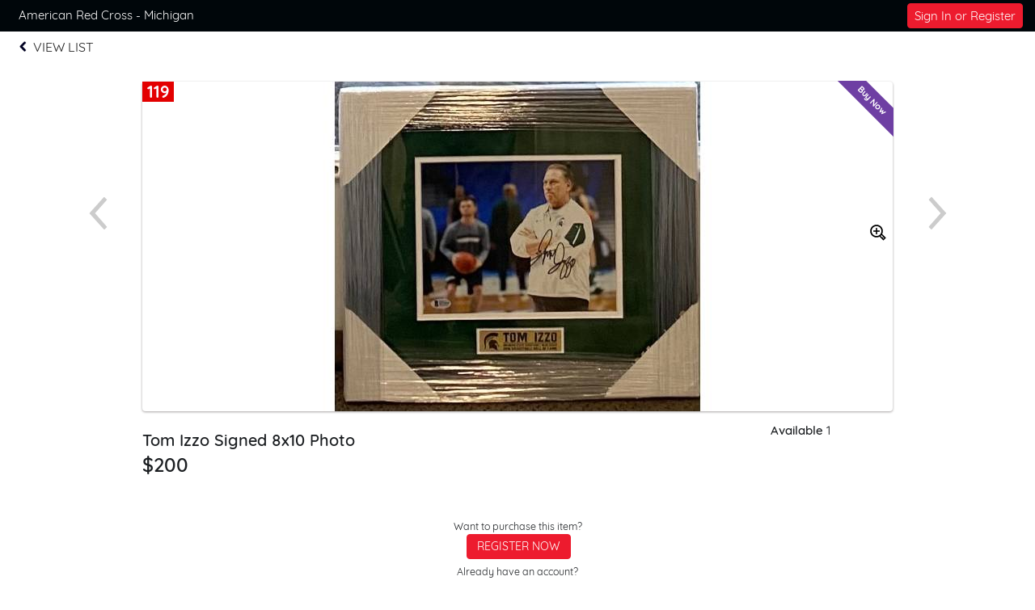

--- FILE ---
content_type: text/html; charset=UTF-8
request_url: https://e.givesmart.com/events/kkF/i/_All/d3mP/
body_size: 6028
content:





















































	
	
	
	
	
	
	
	
	
	


 




	





<!DOCTYPE html>

	
	
		
	


	
	
	
	


	
	


	
	
		
		
	











<html lang="en" class="no-js no-ads">
<head>
	
		
	
	

	

		
			
				
				<script src="https://cmp.osano.com/16BetWTVxvf7jEBbA/64ab2f12-5b1c-4ffc-a5eb-ffe64de3fe5b/osano.js"></script>
				
			
		

		<script>
			window.dataLayer = [{googleAnalytics4:'G-E69JWSJ2M7'},{customAnalytics:'UA-187285464-27'}];
		</script>
		<!-- Google Tag Manager -->
		<script>
			(function(w,d,s,l,i){w[l]=w[l]||[];w[l].push({'gtm.start':
				new Date().getTime(),event:'gtm.js'});var f=d.getElementsByTagName(s)[0],
				j=d.createElement(s),dl=l!='dataLayer'?'&amp;l='+l:'';j.async=true;j.src=
				'https://www.googletagmanager.com/gtm.js?id='+i+dl;f.parentNode.insertBefore(j,f);
			})(window,document,'script','dataLayer','GTM-MLLS43D');
		</script>
	
	<!-- End Google Tag Manager -->

    
	
		
			<title>Heroes of March &#124; Powered By GiveSmart</title>
		
		
	


	
	
		<meta property="og:title" content="Heroes of March"/>
		<meta property="og:url" content="https://e.givesmart.com/events/kkF/" />
		<meta property="twitter:title" content="Heroes of March"/>
		<meta property="twitter:description" content="Help American Red Cross - Michigan spread the word about Heroes of March!"/>
		<meta property="og:description" content="Help American Red Cross - Michigan spread the word about Heroes of March!"/>
	

	
		
			<meta property="og:image" content="https://s3.amazonaws.com/eventimages/events/78161/items/3111211-thumb.jpg?v=6" />
		
		
	
	<meta property="og:type" content="website"/>
	<meta property="fb:app_id" content="1494749077435519"/>
	
		
			<meta property="twitter:image" content="https://s3.amazonaws.com/eventimages/events/78161/items/3111211-thumb.jpg?v=6" />
		
		
	

	
	
	<meta charset="utf-8" />

	

	
		<meta name="viewport" content="width=device-width, initial-scale=1.0, minimum-scale=1.0,maximum-scale=1.0, user-scalable=no"/>
		<meta name="HandheldFriendly" content="true"/>
	
	

	<link rel="shortcut icon" href="/images/favicon.ico?v=3"/>
	<link rel="apple-touch-icon" sizes="57x57" href="/images/apple-icon-57x57.png"/>
	<link rel="apple-touch-icon" sizes="60x60" href="/images/apple-icon-60x60.png"/>
	<link rel="apple-touch-icon" sizes="72x72" href="/images/apple-icon-72x72.png"/>
	<link rel="apple-touch-icon" sizes="76x76" href="/images/apple-icon-76x76.png"/>
	<link rel="apple-touch-icon" sizes="114x114" href="/images/apple-icon-114x114.png"/>
	<link rel="apple-touch-icon" sizes="120x120" href="/images/apple-icon-120x120.png"/>
	<link rel="apple-touch-icon" sizes="144x144" href="/images/apple-icon-144x144.png"/>
	<link rel="apple-touch-icon" sizes="152x152" href="/images/apple-icon-152x152.png"/>
	<link rel="apple-touch-icon" sizes="180x180" href="/images/apple-icon-180x180.png"/>
	<link rel="icon" type="image/png" sizes="192x192"  href="/images/android-icon-192x192.png"/>
	<link rel="icon" type="image/png" sizes="32x32" href="/images/favicon-32x32.png?v=3"/>
	<link rel="icon" type="image/png" sizes="96x96" href="/images/favicon-96x96.png?v=3"/>
	<link rel="icon" type="image/png" sizes="16x16" href="/images/favicon-16x16.png?v=3"/>
	<script>document.documentElement.className = document.documentElement.className.replace('no-js','');</script>
	





<!--  ui-values: {pagecolor1=#fff, colorCountdown=#000000, backgroundColor=#FFFFFF, pagecolor2=#6B7280, color1dark=#000508, bannerTextColor=#FFFFFF, color1text=#fff, color1=#00060a, __cachebust=178, color2=#ed1b2e, useBgImage=false, color1Border=#E0E0E0, color2text=#fff, color2dark=#be1625} -->


<link rel="stylesheet" type="text/css" href="/css/theme.css?v=7.9.7a&amp;theme=givesmart" media="screen, handheld" />

<!-- it.eventToken kkF -->

	

<link rel="stylesheet" type="text/css" href="/events/kkF/styles.css?v=178_7.9.7a" media="screen, handheld" />



    <link rel="stylesheet" type="text/css" href="https://s3.amazonaws.com/eventimages/events/78161/customCSS/custom.css?v=205" media="screen, handheld" />


<!--[if IE 9]><link rel="stylesheet" type="text/css" href="/css/ie9.css?v=7.9.7a" /><![endif]-->
<!--[if (lt IE 9)]>
	<script src="/js/inc/respond.src.js?v=7.9.7a"></script>
	<link rel="stylesheet" type="text/css" href="/css/ie8.css?v=7.9.7a" />
<![endif]--><style>
.prev-item-lg, .next-item-lg, .prev-item-sm, .next-item-sm {
	position: absolute;
}

.prev-item-lg, .next-item-lg {
	top: 150px;
}

.prev-item-sm, .next-item-sm {
	top: 85px;
	padding-top: 5px;
	background: white;
	opacity: 50%;
}

.prev-item-sm img, .next-item-sm img {
	filter: invert(0%) sepia(0%) saturate(0%) hue-rotate(241deg)
		brightness(0%) contrast(101%);
}

.prev-item-lg {
	left: -60px;
}

.next-item-lg {
	right: -60px;
}

.prev-item-sm {
	left: 0px;
}

.next-item-sm {
	right: 0px;
}

@media ( max-width :1099px) {
	.prev-item-lg, .next-item-lg {
		display: none;
	}
}

@media ( min-width :1100px) {
	.prev-item-sm, .next-item-sm {
		display: none;
	}
}

@media ( max-width :480px) {
	.s-top-142 {
		top: 142px !important;
	}
}
</style>	
</head>


<body id="page" class="page-item-view pagecolor1">

<span id="versionHolder" style="display:none;" data-version="7.9.7a"></span>
<script type="text/javascript">
	window.version_suffix = 'v=' + document.getElementById('versionHolder').getAttribute('data-version').trim();
</script>



	



<div id="wrapper" class="clearfix wide"  data-user="" data-userEmail="" data-charityName="American Red Cross - Michigan">


	<div id="customBackgroundImage">
		
	</div>



	
		
			









	
	
		
	



			
		
		<div id="ads">

</div>
		
			
				<div id="header" class="header-page relative clearfix">
					
					

					
					<div id="navigation-wrap" class="grid-12">
						
							
								<div class="grid-12 pad-2-sides s-pad-0 text-left header-title bgr-color1 text-15">
									
										
											<div class="grid-8 pad overflow-hidden header-title-eventname">American Red Cross - Michigan</div>
										
										
									
									
										








<div class="grid-4 header-title-profile text-right float-right clickable front">
	
		
		
			
		
	
	
		
			
				
				
				
					
						<div class="pad-half-top relative">
							<a href="#" id="signInButton" class="btn btn-inline btn-15 s-btn-13" >Sign In or Register</a>
						</div>
					
				
			
		
		
	
</div>
									
								</div>
							
							<div id="headerAnchor" class="grid-12"></div> 
							<div id="back-header-menu" class="grid-12 bgr-white text-center uppercase clearfix">
								





<div id="back-cancel" class="header-link-back">
	<a tabindex="0" href="..#itemd3mP">
	<img src="/images/chevron-left.png" alt="Go back" />
		<div class="header-link-back-text" >
			
			View List
			
			
		</div>
	</a>
</div>
							</div>
						
						
                            
							
						
						
						
						
					</div>		
				</div>
			
			
            
			<div id="pageModals" class="hidden">
				
			</div>
		
		
		
			<div class="flex relative s-block m-block">
				
				
				<div id="main-content" class="flex-grow clearfix marg-auto-sides relative width-base-large-screen pad-4-bottom s-pad-0 ">
					
					<div
			class="container-item bgr-white text-center relative clearfix container-item-loggedout"
			data-item-id="d3mP"
			data-item-hidden="false"
			data-item-buynowprice="800">
	<a id="skipItemInfo" class="skip-link" href="#item-name">Skip to items information</a>
	<a class="prev-item-lg" id="prevItem"
					href="../d3m4/"><img
					src="/images/icon/icon-chevron-l.svg" alt="Previous Item"
					width="42" height="42" /></a>
		<a class="next-item-lg" id="nextItem"
					href="../d3n4/"><img
					src="/images/icon/icon-chevron-r.svg" alt="Next Item" width="42"
					height="42" /></a>
	<div class="grid-12">
		
















	
		
	
	



	
		
	
	


	
	
	
    	<div>
	












<div class="container-item-img relative ">
	
		<a id="skipSocialLink" class="skip-link" href="#shareFb">Skip to social links information</a>
	
	
			<h2 id="itemNumber" class="item-number" aria-label="Number of the item: 119"><span>119</span></h2>
		
		

		
			<a class="prev-item-sm" href="../d3m4/"><img class="img-accessible" src="/images/icon/icon-chevron-l.svg" alt="Previous Item" width="42" height="42" /></a>
			<a class="next-item-sm" href="../d3n4/"><img class="img-accessible" src="/images/icon/icon-chevron-r.svg" alt="Next Item" width="42" height="42" /></a>
		

		

			
				
				
					
						
						
						
	                        
	                        	
	                        	
	                            
	                            
	                            	
		                                
		                                
		                                
		                                    <div class="ribbon-wrapper-item"><div class="ribbon-item ribbon-item-primary">Buy Now</div></div>
		                                
		                                
		                                
		                                
		                                
	                                
	                            
	                        
	                    
						
					
				
			
		
		
			 
		    		    
		        <img alt="Image of the Item" tabindex="0" class="img-item-lg bgr-white pad-0  img-accessible" src="https://s3.amazonaws.com/eventimages/events/78161/items/3111211.jpg?v=6" onerror="this.onerror=null; this.src='https://s3.amazonaws.com/eventimages/noImage.png'; document.getElementById('zoomImage').parentNode.removeChild(document.getElementById('zoomImage')); this.style.width='200px';this.style.margin='auto'"/>
		        <a id="zoomImage" href="#" class="absolute pad-right front" style="top:177px;right:0;"><img class="img-accessible" src="/images/icon/icon-magnify-plus.svg" width="20" height="20" alt="Show Large View of Item Image" /></a>
		        
		    
		
	</div>
	<div class="grid-9 left" style="margin-bottom:1.5em">
	 	




<h2 class="item-name wide semibold left grid-12 pad-top" id="item-name" tabindex="0" aria-label="Name of the item: Tom Izzo Signed 8x10 Photo" >Tom Izzo Signed 8x10 Photo</h2>
		







	
		
	
	

<span class="item-price-status semibold wide clearfix">
	
	
		<span role="heading" id="price"
		  	tabindex="0"
			
			aria-label="Price of the item: 200 dollars"
			class="item-price s-grid-12"
		  	
		  	
		  	
		  	>
			
				
				
				
				$200
			
		</span>
	
</span>


	
		
			<div class="grid-12 pad-top s-pad-bottom">
				<div id="bidCount" class="grid-12 text-13">
				
					
					
					
			</div>		
				
			</div>
		
		
	

		
			<h3 tabindex="0" id="description-help" class="accessible-description" aria-describedby="item-description"> Description of the Item: </h3>
		
 	</div>
	
    
	
	
	    <div class="grid-12 pad-2 s-pad">	    
	        
	            
	            
	                
	                    
	                    
	                        <div class="grid-12 padded">
								<h3 class="accessible-description" tabindex="0"> Register or sign in to buy or bid on this item. Sign in and register buttons are in next section</h3>
	                            <p class="padded-bottom"><small>Want to purchase this item?</small></p>
	                            <a href="signUp/" class="btn btn-inline">REGISTER NOW</a>
	                        </div>
	                    
	                
	            
	        
	        
	            <p class="grid-12 pad-bottom"><small>Already have an account?</small></p>
	            <div class="grid-12 pad">
	                <a href="#" class="btn btn-inline" id="itemSignInButton">Sign In</a>
	            </div>
	        
	    </div>
	
	
		





		
		<p class="grid-12 marg-bottom watching-count normal">0 Watchers</p>
		<label for="remaining">Available</label> <span class="remaining">1</span>
	
	
	
</div>


    
	    
	        <div class="container-item-form container-640 text-left">
	    
	   
    
        <div class="grid-12 item-description content-text">
        	
        		
					<div id="item-description" >
						<p>Framed Tom Izzo Signed 8x10 Photo</p>
					</div>
        		
        		
        	
            
                <div class="marg-top">
                    
                        
                            
                                
                            
                            
                        
                    
                    <p class="donatedBy">Donated By Prestige Auctions</p>
                </div>
            
        </div>
    
	
    
		<div class="item-info">
		<div class="grid-12 pad-2-sides pad-4-bottom text-center">
			
			<div class="grid-3 link-social relative" id="shareFbContainer">
				<a class="inlineblock bgr-black circle pad overflow-hidden link-social-item"  target="_blank" href="https://www.facebook.com/dialog/share?app_id=1825121230905888&amp;display=popup&amp;redirect_uri=https%3a%2f%2fe.givesmart.com%2fevents%2fkkF%2fi%2f_Auction%2fd3mP%2f&amp;href=https%3a%2f%2fe.givesmart.com%2fevents%2fkkF%2fi%2f_Auction%2fd3mP%2f" id="shareFb">
					<img alt="Share on Facebook" src="/images/icon/facebook.svg" class="relative img-accessible " />
						
				</a>
				<span class="absolute-100-tlr text-10 pad-top">Facebook</span>
			</div>
			
			<div class="grid-3 link-social relative">
				<a class="inlineblock bgr-black circle pad overflow-hidden link-social-item"  target="_blank" href="https://twitter.com/share?url=https%3a%2f%2fe.givesmart.com%2fevents%2fkkF%2fi%2f_Auction%2fd3mP%2f&amp;text=Check+out+this+item+from+Heroes+of+March" id="shareTwitter">
					<img alt="Share on Twitter" src="/images/icon/twitter.svg" class="relative img-accessible" />
						
				</a>
				<span class="absolute-100-tlr text-10 pad-top">Twitter</span>
			</div>
			<div class="grid-3 link-social relative" id="shareMail">
				
				
				<a id="shareMail" class="inlineblock bgr-black circle pad overflow-hidden link-social-item" href="/cdn-cgi/l/email-protection#[base64]">
					<img alt="Share a link via Email" src="/images/icon/envelope.svg" class="relative img-accessible" />
						
				</a>
				<span class="absolute-100-tlr text-10 pad-top">Email</span>
			</div>
			<div class="grid-3 link-social relative relative" id="shareDirect">
				<input type="hidden" id="linkText" value="https://e.givesmart.com/events/kkF/i/_Auction/d3mP/" />
				<a href="#shareLinkModal" id="shareDirect" class="inlineblock bgr-black circle pad overflow-hidden link-social-item" data-clipboard-text="https://e.givesmart.com/events/kkF/i/_Auction/d3mP/">
					<img alt="Get link to this item" src="/images/icon/link.svg" class="relative img-accessible" />
						
				</a>
				<span class="absolute-100-tlr text-10 pad-top">Shareable Link</span>
			</div>
			<div id="shareLinkModal" class="hidden"></div>
		</div>
		</div>
	
		
	</div>


</div>
	
	</div>

 <div class="modals hidden">
	<div id="howBiddingWorksModal" class="pad-4 pad-5-bottom">
		<div class="grid-12 clearfix text-left">
			<div class="grid-12">
				<h2 class="text-24 semibold pad-2-bottom">How Bidding Works</h2>
			</div>
			<div class="grid-12 pad-2-bottom">
				<h3 class="pad-half-bottom">Single Bid v Autobid</h3>
				<p class="text-dark">A single bid can be placed as a one time bid for any amount. An autobid can be placed and set at your maximum amount you are willing to spend. With autobid, our system will place your bid at the minimum amount needed to lead. When you are outbid, our system will bid automatically for you until your maximum is reached.</p>
			</div>
			<div class="grid-12 pad-2-bottom">
				<h3 class="pad-half-bottom">Who wins?</h3>
				<p class="text-dark">When two bids are placed for the same amount, the bid placed first based on the timestamp wins. Timestamps are set when the initial bid is placed, for autobids this is when a maximum was set not when the system prompted the bid to win.</p>
			</div>
			<div class="grid-12 pad-2-bottom">
				<h3 class="pad-half-bottom">Why are there bids with the same amount?</h3>
				<p class="text-dark pad-bottom">We list competing bids of the same amount to indicate what prompted an autobid to be placed. Otherwise, it would be unclear as to why an autobid was increased.</p>
				<p class="text-dark">For Example, Item 100 has a current amount of $100 and a bid increment of $50. John placed an autobid at 7:00pm with a maximum amount of $200. John is winning at $150. Jill placed a bid for $200 at 7:30pm. John's bid is increased to $200 by our system. John wins because he committed to the amount earlier than Jill. The list shows both John and Jill at $200 so we can see what prompted John's bid to increase.</p>
			</div>
			<div class="grid-12-pad-2-top pad-4-bottom text-right">
				<a href="#" class="btn btn-large btn-inline modal-close">Got It</a>
			</div>
		</div>
	</div>
</div>

<div class="center grid-12 s-grid-12">
			<div class="grid-4 s-grid-12">
			</div>
			<div class="grid-4 s-grid-12">	
			</div>
			<div class="grid-4 s-grid-12">
			</div>
		</div>
	
				</div>
			</div>
		

		

		
			<div class="grid-12 footer-page bgr-lite text-dark relative text-center pad-2-vert bordertop">
				<div class="grid-12 footer-host pad-2">
					<ul class="text-14">
						
							<li>Hosted By: American Red Cross - Michigan</li>
						
						<li>Powered By: <a href="http://givesmart.com" class="link-color text-dark" target="_blank" rel="noopener">GiveSmart</a>, the premier <a href="http://givesmart.com.com/auctions/silent-auctions/mobile-bidding/" class="text-dark" target="_blank" rel="noopener">mobile bidding</a> and <a href="http://givesmart.com.com/event-management/fundraising-websites/" class="text-dark" target="_blank" rel="noopener">fundraising platform</a>.</li>
						<li class="pad-2-top">
							<a id="privacyPolicy" class="link-color" href="https://momentivesoftware.com/privacy-policy/" target="_blank" rel="noopener">Privacy Policy</a>
							<span class="pad-2-sides text-dark">&#124;</span>
							<a id="termsAndConditions" class="link-color" href="/termsAndConditions/" target="_blank" rel="noopener">Terms of Use</a>
							
								<span class="pad-2-sides text-dark">&#124;</span>
								<a id="orgTermsAndConditions" class="link-color" href="/events/kkF/termsAndConditions/" target="_blank" rel="noopener">Terms and Conditions</a>
							
						</li>
					</ul>
					
				</div>
			</div>
		
	
	

</div>

	

<script data-cfasync="false" src="/cdn-cgi/scripts/5c5dd728/cloudflare-static/email-decode.min.js"></script><script type="text/javascript" src="/js/core.js?v=7.9.7a"></script>
<script type="text/javascript" src="/JavaScriptServlet"></script>


  
    
    
  


	<!-- Place check for sticky nav test mode here -->
	
		
	
	
	<script type="text/javascript" src="/js/inc/clipboard.min.js"></script>
<script type="text/javascript" src="/js/abc/ui.thumbgallery.js?v=7.9.7a"></script>
<script type="text/javascript" src="/js/abc/ui.videoviewer.js?v=7.9.7a"></script>
<script type="text/javascript" src="/js/abc/ui.listGroup.js?v=7.9.7a"></script>
<script type="text/javascript" src="/js/inc/jquery.dateFormat-1.0.min.js"></script>

<script type="text/javascript" src="/js/inc/jsrender.min.js?v=7.9.7a"></script>
<script type="text/javascript" src="/js/page/item.js?v=7.9.7a"></script>
<script type="text/javascript" src="/js/page/ageGate.js?v=7.9.7a"></script>


<script src="/js/inc/sha256.js?v=7.9.7a"></script>

<script type="text/javascript" src="/js/inc/jstz.min.js"></script>
<script type="text/javascript" src="/js/inc/jquery.cookie.min.js?v=7.9.7a"></script>
<script type="text/javascript" src="/js/abc/signIn.js?v=7.9.7a"></script>
	
	
	
	
	

	
	


	<div class="modals hidden">
		




	


	

<div id="signInModal" class="clearfix pad-2-sides pad-2-top">
	<div class="grid-12 clearfix text-left">
		<div class="msg-title pad-top pad-left"><h3>Log In</h3></div>
		



<div class="clearfix form-signin">
	<div class="text-left error pad-2-bottom hidden">
		<small>Couldn&#8217;t log in with the provided username and password. Please try again.</small>
	</div>
	
	<form id="form-signin" class="form-small text-left pad-bottom-0 grid-12" action="signIn/">
		

























































	

<div class="container-formfield clearfix " id="usernameField"
>
	
	    
		
            <label class="wide" for="username">Username</label>
        
	
	
		
		
			<div class="formfield-controls formfield-controls-notips clearfix">
				<div class="formfield-input " >
					
					
						
					    
						
							<input type="text"
								aria-label="Username"
								
								
							    
								name="username" 
								
								
								
								
								
								autocorrect="off" 
								autocomplete="off" 
							    
							    
								
								
								
								id="username" value="" />
						
					
					 
				</div>
				
			</div>
			
				
			
		
	
	
</div>
		

























































	

<div class="container-formfield clearfix  p-relative" id="passwordInputField"
>
	
	    
	        











	


<style>


     
    
    
        #showHidePasswordContainer {
           display: flex;
        }
    
  
    
.div-show-password {
    display: flex;
    justify-content: space-evenly;
    align-self: flex-end;
}
</style>

<div id="showHidePasswordContainer" style="justify-content: space-between;  ">
     <label style="width: 50% ;" for="passwordInput">Password      
        
     </label>
    <div class="div-show-password p-relative">
        <label data-id-password="passwordInput" class="text-11" style="margin-top: 3px;">Show Password</label>
    </div>
</div>
		
		
	
	
		
		
			<div class="formfield-controls formfield-controls-notips clearfix">
				<div class="formfield-input " >
					
					
						
					    
						
							<input type="password"
								aria-label="Password"
								
								
							    
								
								
								
								
								
								
								autocorrect="off" 
								autocomplete="off" 
							    
							    
								
								
								
								id="passwordInput" value="" />
						
					
					 
				</div>
				
			</div>
			
				
			
		
	
	
</div>
		<input type="hidden" id="password" name="password" value="" required="required"/>
	</form>
	<div class="clearfix pad-3-top grid-12">
	    






	
		
	
	


<form id="forgotPassword" method="post" action="/forgot/" >
	<input type="hidden" name="eventid" value="78161"/>
	<input type="hidden" name="redirect" value="/events/kkF/i/_All/d3mP/"/>
    <input type="submit" form="forgotPassword" name="redirectLink" id="redirectLinkForgot" value="Forgot Username or Password?" class="btn-link btn-link text-13 pad-0 border0 link-color" style="font-size:13px;margin-top:-27px;"/>
</form>

    	    <input type="submit" form="form-signin" class="btn btn-15 btn-right" id="signIn" value="Log In"/>
    	</div>
</div>

		<div class="grid-12 pad-left pad-1-top marg-top pad-right">
			<p class="pad-bottom"><small>Don't have an account yet?</small>
			<a class="link-color" href="signUp/" id="registerNowButton">Register Now</a></p>
			
		</div>
		<div class="grid-12 pad-4-bottom text-center pad-left pad-2-top marg-top bordertop pad-right">
            <a class="link-color" href="#" id="btnLogin">Admin Log In</a>
        </div>
	</div>
</div>
	</div>









	



<div style="display: none">
	<input id="domainValidateText" type="hidden" name="domainValidateText" value="givesmart.com" />
	<input id="canSeeAdminViewFlag" type="hidden" name="canSeeAdminView" value="false" />
</div>
</body>
</html>

--- FILE ---
content_type: text/css
request_url: https://s3.amazonaws.com/eventimages/events/78161/customCSS/custom.css?v=205
body_size: 357
content:
#sectionCustom163997 .custom-section-container, #sectionCustom157694  .custom-section-container, #sectionCustom169213 .custom-section-container{
padding: 0px !important;
border: none !important;
}


#sectionCustom163997 .event-info-description, #sectionCustom157694 .event-info-description, #sectionCustom169213 .event-info-description{
padding: 0px;
}






--- FILE ---
content_type: text/plain;charset=ISO-8859-1
request_url: https://e.givesmart.com/JavaScriptServlet
body_size: 148
content:
X-TOKEN:pzTpymtmgXB8Bs6Mp9KdCfF4nY_QBkRUVs0UcwBvwu0AAAGb2gjx8A